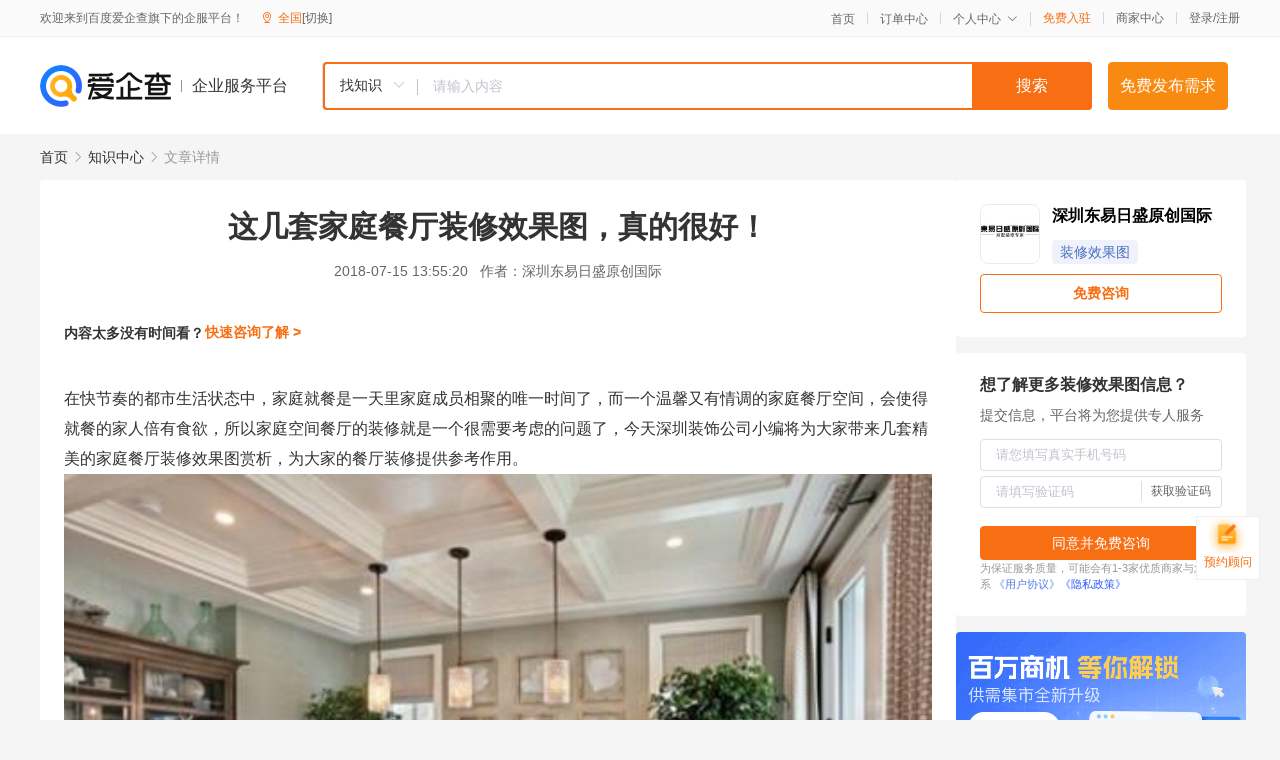

--- FILE ---
content_type: text/html; charset=UTF-8
request_url: https://yiqifu.baidu.com/cknowledge_10008495444
body_size: 5171
content:
<!DOCTYPE html><html><head><meta charset="UTF-8">  <title>这几套家庭餐厅装修效果图，真的很好！-装修效果图-爱企查企业服务平台</title>   <meta name="keywords" content="这几套家庭餐厅装修效果图，真的很好！,装修效果图,装修效果图,工程/建筑,装修效果图资讯信息">   <meta name="description" content="深圳东易日盛原创国际为您提供与这几套家庭餐厅装修效果图，真的很好！相关的文章内容,在快节奏的都市生活状态中，家庭就餐是一天里家庭成员相聚的唯一时间了，而一个温馨又有情调的家庭餐厅空间，会使得就餐的家人倍有食欲，所以家庭空间餐厅的装修就是一个很需要考虑的问题了，今天深圳装饰公司小编将...查找更多优质文章内容，请关注爱企查企业服务平台。">  <meta http-equiv="X-UA-Compatible" content="IE=edge"><meta name="referrer" content="no-referrer-when-downgrade"><link rel="pre-connect" href="//qifu-pub.bj.bcebos.com/"><link rel="dns-prefetch" href="//qifu-pub.bj.bcebos.com/"><link rel="dns-prefetch" href="//ts.bdimg.com"><link rel="dns-prefetch" href="//himg.bdimg.com"><link rel="shortcut icon" href="//xinpub.cdn.bcebos.com/static/favicon.ico" type="image/x-icon">  <script type="text/javascript" src="//passport.baidu.com/passApi/js/uni_login_wrapper.js"></script><script src="https://xin-static.cdn.bcebos.com/law-m/js/template.js"></script> <link href="//xinpub.cdn.bcebos.com/aiqifu/static/1748572627/css/vendors.95232eab35f.css" rel="stylesheet"><link href="//xinpub.cdn.bcebos.com/aiqifu/static/1748572627/css/cknowledgedetail.f54973436a7.css" rel="stylesheet"> <script>/* eslint-disable */
        // 添加百度统计
        var _hmt = _hmt || [];
        (function () {
            var hm = document.createElement('script');
            hm.src = '//hm.baidu.com/hm.js?37e1bd75d9c0b74f7b4a8ba07566c281';
            hm.setAttribute('async', 'async');
            hm.setAttribute('defer', 'defer');
            var s = document.getElementsByTagName('script')[0];
            s.parentNode.insertBefore(hm, s);
        })();</script></head><body><div id="app">  </div><script>/* eslint-disable */  window.pageData = {"isLogin":0,"userName":null,"casapi":null,"passapi":"\/\/passport.baidu.com\/passApi\/js\/uni_login_wrapper.js","logoutUrl":"https:\/\/yiqifu.baidu.com\/\/cusercenter\/logout","logintype":0,"userPhoto":"https:\/\/himg.bdimg.com\/sys\/portrait\/item\/default.jpg","homePage":"https:\/\/yiqifu.baidu.com","passDomain":"https:\/\/passport.baidu.com","version":"V1.0.33","detail":{"id":"10008495444","onlineStatus":"1","title":"\u8fd9\u51e0\u5957\u5bb6\u5ead\u9910\u5385\u88c5\u4fee\u6548\u679c\u56fe\uff0c\u771f\u7684\u5f88\u597d\uff01","author":"\u6df1\u5733\u4e1c\u6613\u65e5\u76db\u539f\u521b\u56fd\u9645","logo":"https:\/\/qifu-pub.bj.bcebos.com\/datapic\/de9d5628c48aed1e761cd52373bbd62b_fullsize.jpg","shopLink":"","publishTime":"2018-07-15 13:55:20","content":"<p><span class=\"bjh-p\">\u5728\u5feb\u8282\u594f\u7684\u90fd\u5e02\u751f\u6d3b\u72b6\u6001\u4e2d\uff0c\u5bb6\u5ead\u5c31\u9910\u662f\u4e00\u5929\u91cc\u5bb6\u5ead\u6210\u5458\u76f8\u805a\u7684\u552f\u4e00\u65f6\u95f4\u4e86\uff0c\u800c\u4e00\u4e2a\u6e29\u99a8\u53c8\u6709\u60c5\u8c03\u7684\u5bb6\u5ead\u9910\u5385\u7a7a\u95f4\uff0c\u4f1a\u4f7f\u5f97\u5c31\u9910\u7684\u5bb6\u4eba\u500d\u6709\u98df\u6b32\uff0c\u6240\u4ee5\u5bb6\u5ead\u7a7a\u95f4\u9910\u5385\u7684\u88c5\u4fee\u5c31\u662f\u4e00\u4e2a\u5f88\u9700\u8981\u8003\u8651\u7684\u95ee\u9898\u4e86\uff0c\u4eca\u5929\u6df1\u5733\u88c5\u9970\u516c\u53f8\u5c0f\u7f16\u5c06\u4e3a\u5927\u5bb6\u5e26\u6765\u51e0\u5957\u7cbe\u7f8e\u7684\u5bb6\u5ead\u9910\u5385\u88c5\u4fee\u6548\u679c\u56fe\u8d4f\u6790\uff0c\u4e3a\u5927\u5bb6\u7684\u9910\u5385\u88c5\u4fee\u63d0\u4f9b\u53c2\u8003\u4f5c\u7528\u3002<\/span><\/p><p><img src=\"https:\/\/qifu-pub.bj.bcebos.com\/datapic\/b665cf7a616583ac61ca3f2775f380b0_fullsize.jpg\"><\/p><p><span class=\"bjh-p\">\u8fd9\u6b3e\u5bb6\u5ead\u9910\u5385\u88c5\u4fee\u6548\u679c\u56fe\u6574\u4f53\u98ce\u683c\u4ee5\u7b80\u7ea6\u6d45\u8272\u7cfb\u4e3a\u4e3b\u8981\u8bbe\u8ba1\uff0c\u518d\u642d\u914d\u4e0a\u7eff\u690d\u548c\u9c9c\u8273\u7684\u82b1\u5349\u8bbe\u8ba1\uff0c\u6709\u4e00\u79cd\u7b80\u7ea6\u4e0d\u5355\u8c03\u7684\u88c5\u9970\u6548\u679c\uff0c\u7b80\u7b80\u5355\u5355\u7684\u8bbe\u8ba1\u8ba9\u6574\u4e2a\u9910\u5385\u770b\u8d77\u6765\u975e\u5e38\u7684\u5e72\u51c0\u6574\u6d01\uff0c\u5728\u8fd9\u7c7b\u5403\u996d\u7b80\u76f4\u5c31\u662f\u4e00\u79cd\u751f\u6d3b\u7684\u4eab\u53d7\u3002<\/span><\/p><p><img src=\"https:\/\/qifu-pub.bj.bcebos.com\/datapic\/360028e60add08a44e7ac8896c17b1b8_fullsize.jpg\"><\/p><p><span class=\"bjh-p\">\u8fd9\u6b3e\u8bbe\u8ba1\u5c31\u5f88\u5177\u6709\u7279\u8272\u4e86\uff0c\u5b83\u5c06\u9910\u5385\u533a\u5206\u6210\u4e86\u4e24\u4e2a\u4e0d\u540c\u7684\u533a\u57df\uff0c\u8fd9\u6837\u4e0d\u4ec5\u53ef\u4ee5\u8282\u7701\u7a7a\u95f4\uff0c\u800c\u4e14\u6574\u4f53\u7684\u88c5\u4fee\u6548\u679c\u8fd8\u7279\u522b\u534f\u8c03\u3002\u9910\u5385\u4e2d\u95f4\u505a\u4e86\u4e00\u4e2a\u5f88\u7b80\u5355\u7684\u9694\u65ad\u5899\u8bbe\u8ba1\uff0c\u4f7f\u5f97\u5de6\u8fb9\u5f62\u6210\u4e86\u4e00\u4e2a\u5c0f\u5c0f\u7684\u7a7a\u767d\u7a7a\u95f4\uff0c\u7d27\u6328\u7740\u9694\u65ad\u5899\u662f\u767d\u8272\u7684\u9910\u684c\u6905\u8bbe\u8ba1\uff0c\u867d\u7136\u770b\u4e0a\u53bb\u7b80\u5355\uff0c\u4f46\u662f\u642d\u914d\u4e0a\u690d\u7269\u7684\u914d\u5957\uff0c\u4f7f\u5f97\u6574\u4f53\u7a7a\u95f4\u770b\u8d77\u6765\u975e\u5e38\u7684\u6e29\u99a8\u3002\u6700\u8ba9\u4eba\u559c\u7231\u7684\u5c31\u662f\u7d27\u6328\u7740\u5899\u58c1\u7684\u9910\u5385\u6536\u7eb3\u67dc\u8bbe\u8ba1\uff0c\u9009\u7528\u4e86\u767d\u8272\u5b9e\u6728\u4e3a\u4e3b\u8981\uff0c\u8868\u73b0\u4e86\u7ecf\u5178\u65f6\u5c1a\u7684\u6548\u679c\uff0c\u5728\u642d\u914d\u4e0a\u5899\u58c1\u4e0a\u5145\u6ee1\u6587\u5316\u6c14\u606f\u7684\u88c5\u9970\u753b\uff0c\u5b8c\u7f8e\u7684\u5c55\u73b0\u4e86\u4e00\u79cd\u5c0f\u6e05\u65b0\u7684\u6587\u827a\u8303\uff0c\u662f\u5e74\u8f7b\u4e00\u8f88\u6bd4\u8f83\u9752\u7750\u7684\u4e00\u79cd\u88c5\u4fee\u6548\u679c\u3002<\/span><\/p><p><img src=\"https:\/\/qifu-pub.bj.bcebos.com\/datapic\/67c8ac9a672c3f7de6d4514f32ee473d_fullsize.jpg\"><\/p><p><span class=\"bjh-p\">\u8fd9\u5957\u9910\u5385\u6548\u679c\u56fe\u662f\u4ee5\u767d\u8272\u548c\u539f\u6728\u8272\u4e3a\u57fa\u8c03\u8272\u5f69\uff0c\u91cc\u9762\u9910\u684c\u6905\u7684\u8bbe\u8ba1\u662f\u6700\u5177\u6709\u7279\u8272\u7684\uff0c\u5b83\u7684\u9910\u684c\u662f\u4ee5\u6df1\u5496\u8272\u4e3a\u4e3b\u8981\u642d\u914d\u4e0a\u767d\u8272\u548c\u5496\u8272\u76f8\u95f4\u7684\u6905\u5b50\uff0c\u4f7f\u5f97\u6574\u4f53\u9910\u5385\u6548\u679c\u770b\u8d77\u6765\u975e\u5e38\u7684\u751f\u52a8\u6d3b\u6cfc\uff0c\u5899\u58c1\u4e0a\u518d\u642d\u914d\u6cb9\u753b\u8bbe\u8ba1\uff0c\u77ac\u95f4\u7ed9\u6574\u4e2a\u9910\u5385\u589e\u52a0\u4e86\u52c3\u52c3\u751f\u673a\uff0c\u867d\u7136\u8bbe\u8ba1\u7b80\u7ea6\u4f46\u662f\u7ed9\u4eba\u7684\u89c6\u89c9\u6548\u679c\u5374\u5f88\u534e\u4e3d\u3002<\/span><\/p><p><img src=\"https:\/\/qifu-pub.bj.bcebos.com\/datapic\/58d81b9c99ebb7c05e6285f524b0ffff_fullsize.jpg\"><\/p><p><span class=\"bjh-p\">\u5f88\u663e\u7136\uff0c\u8fd9\u6b3e\u5bb6\u5ead\u9910\u5385\u88c5\u4fee\u4e3b\u8981\u662f\u4ee5\u7b80\u7ea6\u98ce\u683c\u4e3a\u4e3b\uff0c\u6d45\u7070\u8272\u7684\u6905\u5b50\u642d\u914d\u4e0a\u504f\u7ea2\u8272\u7684\u9910\u684c\u8bbe\u8ba1\uff0c\u9910\u684c\u4e0a\u7684\u767d\u8272\u70db\u53f0\u8bbe\u8ba1\u662f\u5f88\u6709\u7279\u8272\u7684\uff0c\u8ba9\u4e00\u4e2a\u666e\u666e\u901a\u901a\u7684\u623f\u5c4b\u53d8\u5f97\u5f88\u6709\u65f6\u5c1a\u611f\uff0c\u518d\u642d\u914d\u4e0a\u5899\u58c1\u4e0a\u7684\u7167\u7247\u6846\u8bbe\u8ba1\uff0c\u8ba9\u8fd9\u6837\u4e00\u4e2a\u7a7a\u767d\u7a7a\u95f4\uff0c\u589e\u52a0\u4e86\u8bb8\u591a\u7684\u6d6a\u6f2b\u6c14\u6c1b\u3002<\/span><\/p><p><img src=\"https:\/\/qifu-pub.bj.bcebos.com\/datapic\/19232f9f9c1eb94fd9341ccb1f55f194_fullsize.jpg\"><\/p><p><span class=\"bjh-p\">\u6700\u540e\u6765\u770b\u770b\u8fd9\u6b3e\u5bb6\u5ead\u9910\u5385\u88c5\u4fee\u6548\u679c\u56fe\uff0c\u6574\u4f53\u662f\u4ee5\u7b80\u5355\u7684\u6728\u8d28\u9910\u5ea7\u6905\u8fdb\u884c\u8bbe\u8ba1\uff0c\u867d\u7136\u7b80\u5355\u4f46\u662f\u770b\u8d77\u6765\u975e\u5e38\u7684\u751f\u52a8\u6d3b\u6cfc\uff0c\u5728\u642d\u914d\u4e0a\u9910\u684c\u4e0a\u9762\u7684\u767d\u8272\u9910\u5177\u6446\u8bbe\uff0c\u7ed9\u9910\u5385\u7a7a\u95f4\u589e\u52a0\u4e86\u51e0\u5206\u72ec\u7279\u4e4b\u5904\uff0c\u6700\u5927\u7684\u7279\u70b9\u5c31\u662f\u540a\u706f\u7684\u8bbe\u8ba1\u4e86\uff0c\u867d\u7136\u6bd4\u8f83\u7b80\u5355\uff0c\u4f46\u662f\u665a\u4e0a\u7528\u9910\u7684\u65f6\u5019\u5374\u80fd\u591f\u589e\u52a0\u4e0d\u5c11\u7684\u60c5\u8c03\u3002<\/span><\/p><p><span class=\"bjh-p\">\u4ee5\u4e0a\u5c31\u662f\u6df1\u5733\u88c5\u9970\u516c\u53f8\u5c0f\u7f16\u4e3a\u5927\u5bb6\u5e26\u6765\u7684\u51e0\u5957\u5bb6\u5ead\u9910\u5385\u88c5\u4fee\u6548\u679c\u56fe\u8d4f\u6790\u4ecb\u7ecd\u4e86\uff0c\u76f8\u4fe1\u5927\u5bb6\u770b\u5b8c\u80af\u5b9a\u53ef\u4ee5\u9009\u51fa\u4e00\u5957\u81ea\u5df1\u7684\u559c\u6b22\u7684\uff0c\u5e0c\u671b\u53ef\u4ee5\u5e2e\u5230\u5927\u5bb6\u3002\u5982\u679c\u60a8\u8fd8\u60f3\u4e86\u89e3\u66f4\u591a\u88c5\u9970\u76f8\u5173\u8d44\u8baf\uff0c\u8bf7\u7ee7\u7eed\u5173\u6ce8\u6211\u4eec\u6df1\u5733\u4e1c\u6613\u65e5\u76db\u539f\u521b\u56fd\u9645\u3002<\/span><\/p><p><span class=\"bjh-p\"><span class=\"bjh-br\"><\/span><\/span><\/p><br><p>\u5185\u5bb9\u6765\u81ea\u767e\u5bb6\u53f7&nbsp<a href='http:\/\/baijiahao.baidu.com\/s?id=1606034714526998385'>\u67e5\u770b\u539f\u6587<\/a><\/p>","summarization":"\u5728\u5feb\u8282\u594f\u7684\u90fd\u5e02\u751f\u6d3b\u72b6\u6001\u4e2d\uff0c\u5bb6\u5ead\u5c31\u9910\u662f\u4e00\u5929\u91cc\u5bb6\u5ead\u6210\u5458\u76f8\u805a\u7684\u552f\u4e00\u65f6\u95f4\u4e86\uff0c\u800c\u4e00\u4e2a\u6e29\u99a8\u53c8\u6709\u60c5\u8c03\u7684\u5bb6\u5ead\u9910\u5385\u7a7a\u95f4\uff0c\u4f1a\u4f7f\u5f97\u5c31\u9910\u7684\u5bb6\u4eba\u500d\u6709\u98df\u6b32\uff0c\u6240\u4ee5\u5bb6\u5ead\u7a7a\u95f4\u9910\u5385\u7684\u88c5\u4fee\u5c31\u662f\u4e00\u4e2a\u5f88\u9700\u8981\u8003\u8651\u7684\u95ee\u9898\u4e86\uff0c\u4eca\u5929\u6df1\u5733\u88c5\u9970\u516c\u53f8\u5c0f\u7f16\u5c06\u4e3a\u5927\u5bb6\u5e26\u6765\u51e0\u5957\u7cbe\u7f8e\u7684\u5bb6\u5ead\u9910\u5385\u88c5\u4fee\u6548\u679c\u56fe\u8d4f\u6790\uff0c\u4e3a\u5927\u5bb6\u7684\u9910\u5385\u88c5\u4fee\u63d0\u4f9b\u53c2\u8003\u4f5c\u7528\u3002","poster":"","shopId":0,"isVip":0,"topics":"","version":1693917908639.8,"thirdIds":["25082"],"keywords":["\u9910\u5385","\u88c5\u4fee\u6548\u679c\u56fe","\u9910\u5385\u88c5\u4fee\u6548\u679c\u56fe","\u88c5\u4fee\u6548\u679c","\u5bb6\u5ead\u9910\u5385\u88c5\u4fee\u6548\u679c\u56fe","\u9910\u5385\u88c5\u4fee","\u5bb6\u5ead\u9910\u5385"],"video":"","videoPoster":"","source":3,"hasPhone":false,"disclaimer":"<p>\u4f01\u4e1a\u670d\u52a1\u5e73\u53f0\u6e29\u99a8\u63d0\u793a<\/p>\n        <p>\u4ee5\u4e0a\u77e5\u8bc6\u5185\u5bb9\u6765\u81ea\u4e8e\u767e\u5bb6\u53f7\uff0c\u8bf7\u67e5\u770b\u539f\u6587<\/p>\n        <p>\u5982\u60a8\u53d1\u73b0\u9875\u9762\u6709\u4efb\u4f55\u8fdd\u6cd5\u6216\u4fb5\u6743\u4fe1\u606f\uff0c\u8bf7\u63d0\u4f9b\u76f8\u5173\u6750\u6599\u81f3\u90ae\u7bb1ext_qfhelp@baidu.com\uff0c\u6211\u4eec\u4f1a\u53ca\u65f6\u6838\u67e5\u5904\u7406\u5e76\u56de\u590d\u3002<\/p>","tags":[],"company":"","authorTags":["\u88c5\u4fee\u6548\u679c\u56fe","\u5de5\u7a0b\/\u5efa\u7b51"],"articleMore":[{"id":"10870233477","title":"\u73b0\u4ee3\u4e2d\u5f0f\u5ba2\u5385\u88c5\u4fee\u6548\u679c\u56fe\u9274\u8d4f \u4e8e\u6d6e\u4e16\u6e05\u6b22\u91cc\u7ec6\u716e\u5149\u9634"},{"id":"10043393534","title":"\u90d1\u5dde\u5149\u660e\u7d22\u6cb3\u6e7e\u88c5\u4fee\u6548\u679c\u56fe 140\u5e733+1\u6237\u578b\u6539\u9020\u65b9\u6848\u7684\u98a0\u8986\u611f"},{"id":"10130433930","title":"\u770b\u7537\u5b69\u513f\u7ae5\u623f\u88c5\u4fee\u6548\u679c\u56fe\uff0c\u5927\u4eba\u90fd\u559c\u6b22\uff0c\u66f4\u4f55\u51b5\u5b69\u5b50\uff0c\u9178\u4e86"},{"id":"10003432788","title":"\u5a5a\u623f\u5367\u5ba4\u88c5\u4fee\u6548\u679c\u56fe\u4e4b\u6e05\u65b0\u6de1\u96c5"},{"id":"10033297954","title":"110\u5e73\u7c733\u5ba42\u5385\u88c5\u4fee\u6548\u679c\u56fe\uff0c\u8272\u5f69\u6e29\u6696\u660e\u4eae\uff0c\u6253\u9020\u6e29\u99a8\u5bb6\u5c45"},{"id":"10025131752","title":"156\u33a1\u7530\u56ed\u98ce\u88c5\u4fee\u6548\u679c\u56fe \u60a0\u95f2\u3001\u8212\u7545\u3001\u81ea\u7136\u7684\u751f\u6d3b\u5c45\u5ba4\u73af\u5883"},{"id":"10022331619","title":"\u73b0\u4ee3\u98ce\u683c\u88c5\u4fee\u6548\u679c\u56fe\uff0c\u8ba9\u5bb6\u66f4\u8212\u9002"},{"id":"10043721003","title":"\u6b27\u5f0f\u5bb6\u5ead\u88c5\u4fee\u6548\u679c\u56fe145\u33a1\u56db\u53e3\u4e4b\u5bb6\u6f02\u4eae\u4e0a\u6863\u6b21\u8d85\u6709\u683c\u8c03"},{"id":"10810131357","title":"\u7b80\u7ea6\u5927\u6c14\u7684\u6696\u6c14\u7247\u88c5\u4fee\u6548\u679c\u56fe\uff0c\u503c\u5f97\u6536\u85cf\uff01"}],"thirdName":"\u88c5\u4fee\u6548\u679c\u56fe"},"address":{"id":"100000","addrName":"\u5168\u56fd"},"result":{"title":"\u8fd9\u51e0\u5957\u5bb6\u5ead\u9910\u5385\u88c5\u4fee\u6548\u679c\u56fe\uff0c\u771f\u7684\u5f88\u597d\uff01-\u88c5\u4fee\u6548\u679c\u56fe-\u7231\u4f01\u67e5\u4f01\u4e1a\u670d\u52a1\u5e73\u53f0","keywords":"\u8fd9\u51e0\u5957\u5bb6\u5ead\u9910\u5385\u88c5\u4fee\u6548\u679c\u56fe\uff0c\u771f\u7684\u5f88\u597d\uff01,\u88c5\u4fee\u6548\u679c\u56fe,\u88c5\u4fee\u6548\u679c\u56fe,\u5de5\u7a0b\/\u5efa\u7b51,\u88c5\u4fee\u6548\u679c\u56fe\u8d44\u8baf\u4fe1\u606f","description":"\u6df1\u5733\u4e1c\u6613\u65e5\u76db\u539f\u521b\u56fd\u9645\u4e3a\u60a8\u63d0\u4f9b\u4e0e\u8fd9\u51e0\u5957\u5bb6\u5ead\u9910\u5385\u88c5\u4fee\u6548\u679c\u56fe\uff0c\u771f\u7684\u5f88\u597d\uff01\u76f8\u5173\u7684\u6587\u7ae0\u5185\u5bb9,\u5728\u5feb\u8282\u594f\u7684\u90fd\u5e02\u751f\u6d3b\u72b6\u6001\u4e2d\uff0c\u5bb6\u5ead\u5c31\u9910\u662f\u4e00\u5929\u91cc\u5bb6\u5ead\u6210\u5458\u76f8\u805a\u7684\u552f\u4e00\u65f6\u95f4\u4e86\uff0c\u800c\u4e00\u4e2a\u6e29\u99a8\u53c8\u6709\u60c5\u8c03\u7684\u5bb6\u5ead\u9910\u5385\u7a7a\u95f4\uff0c\u4f1a\u4f7f\u5f97\u5c31\u9910\u7684\u5bb6\u4eba\u500d\u6709\u98df\u6b32\uff0c\u6240\u4ee5\u5bb6\u5ead\u7a7a\u95f4\u9910\u5385\u7684\u88c5\u4fee\u5c31\u662f\u4e00\u4e2a\u5f88\u9700\u8981\u8003\u8651\u7684\u95ee\u9898\u4e86\uff0c\u4eca\u5929\u6df1\u5733\u88c5\u9970\u516c\u53f8\u5c0f\u7f16\u5c06...\u67e5\u627e\u66f4\u591a\u4f18\u8d28\u6587\u7ae0\u5185\u5bb9\uff0c\u8bf7\u5173\u6ce8\u7231\u4f01\u67e5\u4f01\u4e1a\u670d\u52a1\u5e73\u53f0\u3002"},"hotCates":["\u516c\u53f8\u6ce8\u518c\u670d\u52a1","\u5546\u6807\u6ce8\u518c\u670d\u52a1","\u4ee3\u7406\u8bb0\u8d26\u670d\u52a1","\u5de5\u5546\u53d8\u66f4\u670d\u52a1"]} || {};

        /* eslint-enable */</script> <script src="//xinpub.cdn.bcebos.com/aiqifu/static/1748572627/js/0.a8be39429dd.js"></script><script src="//xinpub.cdn.bcebos.com/aiqifu/static/1748572627/js/cknowledgedetail.5f57be0d119.js"></script> </body></html>